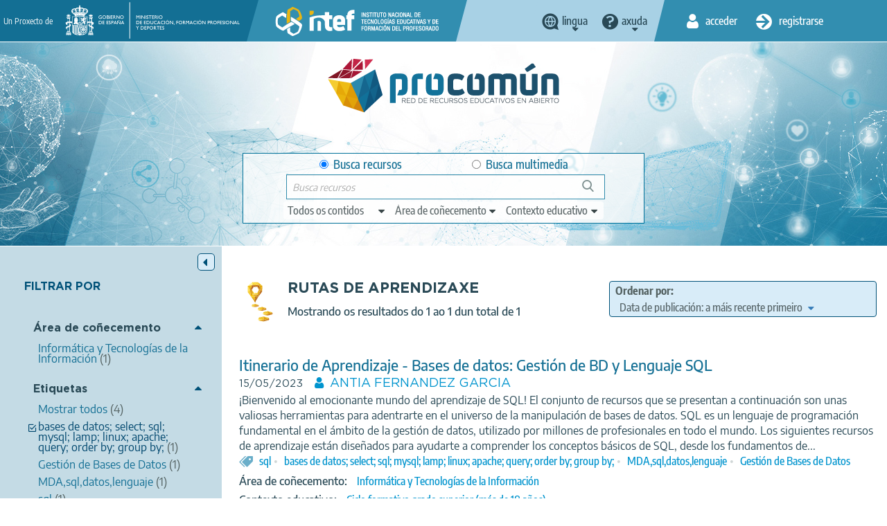

--- FILE ---
content_type: text/html; charset=UTF-8
request_url: https://procomun.intef.es/gl/search-learningpaths?f%5B0%5D=labelsstr_keyword%3Abases%20de%20datos%3B%20select%3B%20sql%3B%20mysql%3B%20lamp%3B%20linux%3B%20apache%3B%20query%3B%20order%20by%3B%20group%20by%3B
body_size: 12328
content:
<!DOCTYPE html>
<html  lang="gl" dir="ltr" prefix="content: http://purl.org/rss/1.0/modules/content/  dc: http://purl.org/dc/terms/  foaf: http://xmlns.com/foaf/0.1/  og: http://ogp.me/ns#  rdfs: http://www.w3.org/2000/01/rdf-schema#  schema: http://schema.org/  sioc: http://rdfs.org/sioc/ns#  sioct: http://rdfs.org/sioc/types#  skos: http://www.w3.org/2004/02/skos/core#  xsd: http://www.w3.org/2001/XMLSchema# ">
  <head>
    <title>Busca itinerarios de aprendizaxe | procomun</title>
    <meta charset="utf-8" />
<meta name="Generator" content="Drupal 9 (https://www.drupal.org)" />
<meta name="MobileOptimized" content="width" />
<meta name="HandheldFriendly" content="true" />
<meta name="viewport" content="width=device-width, initial-scale=1.0" />
<link rel="icon" href="/themes/custom/procomun/favicon.ico" type="image/vnd.microsoft.icon" />

    <link rel="stylesheet" media="all" href="/files/css/css_B_oMSPNy_1v2cK3lSwm_aKks3T3FMGc-GTD8R0dgzcY.css" />
<link rel="stylesheet" media="all" href="https://cdn.jsdelivr.net/npm/bootstrap@3.4.1/dist/css/bootstrap.min.css" integrity="sha256-bZLfwXAP04zRMK2BjiO8iu9pf4FbLqX6zitd+tIvLhE=" crossorigin="anonymous" />
<link rel="stylesheet" media="all" href="https://cdn.jsdelivr.net/npm/@unicorn-fail/drupal-bootstrap-styles@0.0.2/dist/3.4.0/8.x-3.x/drupal-bootstrap.min.css" integrity="sha512-tGFFYdzcicBwsd5EPO92iUIytu9UkQR3tLMbORL9sfi/WswiHkA1O3ri9yHW+5dXk18Rd+pluMeDBrPKSwNCvw==" crossorigin="anonymous" />
<link rel="stylesheet" media="all" href="/files/css/css_UL_BGoYcQoET0k55iNXn9vL4UrEp_0JpUbQdtUGmOQ4.css" />

    
    <!-- Matomo --><script> var _paq = window._paq = window._paq || []; /* tracker methods like "setCustomDimension" should be called before "trackPageView" */ _paq.push(['trackPageView']); _paq.push(['enableLinkTracking']); (function() { var u="//estadisticas.intef.es/"; _paq.push(['setTrackerUrl', u+'matomo.php']); _paq.push(['setSiteId', '30']); var d=document, g=d.createElement('script'), s=d.getElementsByTagName('script')[0]; g.async=true; g.src=u+'matomo.js'; s.parentNode.insertBefore(g,s); })(); </script><!-- End Matomo Code -->
  </head>
  <body class="path-search-learningpaths has-glyphicons  view--vista-elastic-searchapi--search-learningpaths lang_gallego">
    <a href="#main-content" class="visually-hidden focusable skip-link">
      Skip to main content
    </a>
    
      <div class="dialog-off-canvas-main-canvas" data-off-canvas-main-canvas>
    <!--templates/system/page.html.twig -->
<div id="wrap">
  <div id="w_aux">
    <div class="header_group">
      <div class="fondo-aux">
        <header id="header-top">
          <div class="container-fluid">
            <div class="cab-izq">
              <div>
                <span>Un Proxecto de</span>
                <a href="https://www.educacionyfp.gob.es/" id="logo_gobierno" target="_blank" data-toggle="tooltip" title="Web of Ministerio de Educación y Formación Profesional"><img alt="logo Gobierno de España - Ministerio de Educación y Formación Profesional" src="/themes/custom/procomun/images/logo_gobierno_ministerio.png" /></a>
                <a href="https://intef.es" id="logo_intef" data-toggle="tooltip" title="Text logo INTEF 2021"><img alt="Logo Intef - Instituto Nacional de Tecnología y Formación del Profesorado" src="/themes/custom/procomun/images/logo_intef_blanco.png" /></a>
              </div>
             </div>
            <div class="cab-centro">   <div class="region region-header-top-center">
    
                  
    <div class="idiomas CC drops_header">
    <a data-toggle='tooltip' title="Cambia el idioma" class="idioma dropdown" href="javascript:;"><span>lingua</span></a>
  <ul class="links"><li hreflang="es" data-drupal-link-query="{&quot;f&quot;:[&quot;labelsstr_keyword:bases de datos; select; sql; mysql; lamp; linux; apache; query; order by; group by;&quot;]}" data-drupal-link-system-path="search-learningpaths" class="es" lang= "es"><a href="/search-learningpaths?f%5B0%5D=labelsstr_keyword%3Abases%20de%20datos%3B%20select%3B%20sql%3B%20mysql%3B%20lamp%3B%20linux%3B%20apache%3B%20query%3B%20order%20by%3B%20group%20by%3B" class="language-link" lang="es" title="Cambiar idioma a Español" hreflang="es" data-drupal-link-query="{&quot;f&quot;:[&quot;labelsstr_keyword:bases de datos; select; sql; mysql; lamp; linux; apache; query; order by; group by;&quot;]}" data-drupal-link-system-path="search-learningpaths">Español</a></li><li hreflang="en" data-drupal-link-query="{&quot;f&quot;:[&quot;labelsstr_keyword:bases de datos; select; sql; mysql; lamp; linux; apache; query; order by; group by;&quot;]}" data-drupal-link-system-path="search-learningpaths" class="en" lang= "en"><a href="/en/search-learningpaths?f%5B0%5D=labelsstr_keyword%3Abases%20de%20datos%3B%20select%3B%20sql%3B%20mysql%3B%20lamp%3B%20linux%3B%20apache%3B%20query%3B%20order%20by%3B%20group%20by%3B" class="language-link" lang="en" title="Change language to English" hreflang="en" data-drupal-link-query="{&quot;f&quot;:[&quot;labelsstr_keyword:bases de datos; select; sql; mysql; lamp; linux; apache; query; order by; group by;&quot;]}" data-drupal-link-system-path="search-learningpaths">Inglés</a></li><li hreflang="ca" data-drupal-link-query="{&quot;f&quot;:[&quot;labelsstr_keyword:bases de datos; select; sql; mysql; lamp; linux; apache; query; order by; group by;&quot;]}" data-drupal-link-system-path="search-learningpaths" class="ca" lang= "ca"><a href="/ca/search-learningpaths?f%5B0%5D=labelsstr_keyword%3Abases%20de%20datos%3B%20select%3B%20sql%3B%20mysql%3B%20lamp%3B%20linux%3B%20apache%3B%20query%3B%20order%20by%3B%20group%20by%3B" class="language-link" lang="ca" title="Canviar idioma a Català" hreflang="ca" data-drupal-link-query="{&quot;f&quot;:[&quot;labelsstr_keyword:bases de datos; select; sql; mysql; lamp; linux; apache; query; order by; group by;&quot;]}" data-drupal-link-system-path="search-learningpaths">Catalán</a></li><li hreflang="gl" data-drupal-link-query="{&quot;f&quot;:[&quot;labelsstr_keyword:bases de datos; select; sql; mysql; lamp; linux; apache; query; order by; group by;&quot;]}" data-drupal-link-system-path="search-learningpaths" class="gl is-active" lang="gl"><a href="/gl/search-learningpaths?f%5B0%5D=labelsstr_keyword%3Abases%20de%20datos%3B%20select%3B%20sql%3B%20mysql%3B%20lamp%3B%20linux%3B%20apache%3B%20query%3B%20order%20by%3B%20group%20by%3B" class="language-link is-active" lang="gl" title="Cambiar de idioma ao Galego" hreflang="gl" data-drupal-link-query="{&quot;f&quot;:[&quot;labelsstr_keyword:bases de datos; select; sql; mysql; lamp; linux; apache; query; order by; group by;&quot;]}" data-drupal-link-system-path="search-learningpaths">Gallego</a></li><li hreflang="eu" data-drupal-link-query="{&quot;f&quot;:[&quot;labelsstr_keyword:bases de datos; select; sql; mysql; lamp; linux; apache; query; order by; group by;&quot;]}" data-drupal-link-system-path="search-learningpaths" class="eu" lang= "eu"><a href="/eu/search-learningpaths?f%5B0%5D=labelsstr_keyword%3Abases%20de%20datos%3B%20select%3B%20sql%3B%20mysql%3B%20lamp%3B%20linux%3B%20apache%3B%20query%3B%20order%20by%3B%20group%20by%3B" class="language-link" lang="eu" title="Hizkuntza aldatu Euskarara" hreflang="eu" data-drupal-link-query="{&quot;f&quot;:[&quot;labelsstr_keyword:bases de datos; select; sql; mysql; lamp; linux; apache; query; order by; group by;&quot;]}" data-drupal-link-system-path="search-learningpaths">Vasco</a></li></ul>
    </div>
  
  
<nav role="navigation" aria-labelledby="block-help-menu" id="block-help">
            
  <h2 class="visually-hidden" id="block-help-menu">Help</h2>
  

        
 
   
    <div class="ayuda drops_header">
    <a data-toggle='tooltip' title='Menú de axuda' class="ayuda dropdown" href="javascript:;"><span>Axuda</span></a>
    <ul class="menu menu--help nav">
                      <li class="first">
                                        <a href="https://descargas.intef.es/recursos_educativos/Manual_Procomun/index.html" target="_blank">Manual do usuario</a>
              </li>
                      <li class="last">
                                        <a href="mailto:cau.recursos.intef@educacion.gob.es">Contacto</a>
              </li>
        </ul>
  </div>
  


  </nav>

  </div>
 <!--idiomas --></div>
            <div class="cab-dere">
                <div class="region region-header-top-right">
    <nav role="navigation" aria-labelledby="block-useraccountmenu-2-menu" id="block-useraccountmenu-2">
            <h2 class="sr-only" id="block-useraccountmenu-2-menu">User account menu</h2>

      
      <ul class="menu menu--account nav">

    
                            
                                
      
                    <li class="first inicio">
                                                                                  <a href="/gl/user/login" title="Acceder" data-toggle="tooltip" data-drupal-link-system-path="user/login"><span>Acceder</span></a>
                  </li>
      
                                
      
                              <li class="last registro">
                                                               	          	          	          <a href="/gl/user/register" title="Rexistrar" data-toggle="tooltip" data-drupal-link-system-path="user/register"><span>Registrarse</span></a>
	          	        </li>
              
        </ul>
  

  </nav>

  </div>
 <!--inicio sesión y registro -->
            </div>
          </div>
        </header>
        <header id="header-claim">
          <div class="container-fluid">
            <div class="main_column">
              <div id="logo"><h1><a href="http://procomun.intef.es/gl" title="Procomún - Inicio" data-toggle="tooltip" ><img src="/themes/custom/procomun/images/logo_procomun.png" alt="logotipo Procomún"></a></h1></div>
              <div id="header-nav">
              <div id="buscador-main">

                <div class="region region-header-claim">
    
      
  <form action="/gl/search-learningpaths?f%5B0%5D=labelsstr_keyword%3Abases%20de%20datos%3B%20select%3B%20sql%3B%20mysql%3B%20lamp%3B%20linux%3B%20apache%3B%20query%3B%20order%20by%3B%20group%20by%3B" method="post" id="odesearchform" accept-charset="UTF-8">
    <input autocomplete="off" data-drupal-selector="form-3qnsbuberbxmbyz-clt9duipooqa-9thnmlvrdsx-fi" type="hidden" name="form_build_id" value="form-3qNSBuberBxMbYZ-ClT9dUIPOoqa_9THnMlvrdsX-FI" /><input data-drupal-selector="edit-odesearchform" type="hidden" name="form_id" value="odeSearchForm" /><div id="edit-ambito">

<div class="form-item js-form-item form-type-radio js-form-type-radio form-item-ambito js-form-item-ambito radio">

  
  
  

      <label for="edit-ambito-0" class="control-label option"><input data-drupal-selector="edit-ambito-0" class="form-radio" type="radio" id="edit-ambito-0" name="ambito" value="0" checked="checked" />Busca recursos</label>
  
  
  </div>


<div class="form-item js-form-item form-type-radio js-form-type-radio form-item-ambito js-form-item-ambito radio">

  
  
  

      <label for="edit-ambito-1" class="control-label option"><input data-drupal-selector="edit-ambito-1" class="form-radio" type="radio" id="edit-ambito-1" name="ambito" value="1" />Busca multimedia</label>
  
  
  </div>
</div>
<div class="filtros_drop"><a href="#" class="ver_filtros" title="Ver filtros"><span>Ver filtros</span></a><div class="drop_item">

<div class="form-item js-form-item form-type-select js-form-type-select form-item-type js-form-item-type form-no-label form-group">

  
  
    <div class="select-wrapper"><select aria-label="edit-type" title="edit-type"  data-drupal-selector="edit-type" class="form-select form-control" id="edit-type" name="type" size="1"><option
            value="" selected="selected">Todos os contidos</option><option
            value="ODE">Recursos para a aprendizaxe</option><option
            value="POST">Artigos</option><option
            value="LEARNING_PATH">Itinerarios de aprendizaxe</option></select></div>

  
  
  </div>


<div class="form-item js-form-item form-type-select js-form-type-select form-item-knowledgearea js-form-item-knowledgearea form-no-label form-group">

  
  
    <div class="select-wrapper"><select aria-label="edit-knowledgearea" title="edit-knowledgearea"  data-drupal-selector="edit-knowledgearea" class="form-select form-control" id="edit-knowledgearea" name="knowledgearea" size="1"><option
            value="" selected="selected">Área de coñecemento</option><optgroup label="Artes"><option
                value="knowledgeArea:Artes Escénicas">Artes Escénicas</option><option
                value="knowledgeArea:Artes Gráficas">Artes Gráficas</option><option
                value="knowledgeArea:Artes Plásticas">Artes Plásticas</option><option
                value="knowledgeArea:Artesanía">Artesanía</option><option
                value="knowledgeArea:Diseño">Diseño</option><option
                value="knowledgeArea:Música">Música</option></optgroup><optgroup label="Ciencias y Tecnología"><option
                value="knowledgeArea:Astronomía">Astronomía</option><option
                value="knowledgeArea:Ciencias Biológícas">Ciencias Biológícas</option><option
                value="knowledgeArea:Física">Física</option><option
                value="knowledgeArea:Geología">Geología</option><option
                value="knowledgeArea:Informática y Tecnologías de la Información">Informática y Tecnologías de la Información</option><option
                value="knowledgeArea:Matemáticas">Matemáticas</option><option
                value="knowledgeArea:Química">Química</option><option
                value="knowledgeArea:Tecnologías">Tecnologías</option></optgroup><optgroup label="Humanidades y Ciencias Sociales"><option
                value="knowledgeArea:Ciencias de la Comunicación">Ciencias de la Comunicación</option><option
                value="knowledgeArea:Ciencias de la Educación">Ciencias de la Educación</option><option
                value="knowledgeArea:Cultura Clásica">Cultura Clásica</option><option
                value="knowledgeArea:Economía">Economía</option><option
                value="knowledgeArea:Ética">Ética</option><option
                value="knowledgeArea:Filosofía">Filosofía</option><option
                value="knowledgeArea:Geografía">Geografía</option><option
                value="knowledgeArea:Historia">Historia</option><option
                value="knowledgeArea:Psicología">Psicología</option><option
                value="knowledgeArea:Religiones">Religiones</option></optgroup><optgroup label="Educación Física"><option
                value="knowledgeArea:Deportes">Deportes</option><option
                value="knowledgeArea:Educación Física">Educación Física</option></optgroup><optgroup label="Transversales"><option
                value="knowledgeArea:Educación Ambiental">Educación Ambiental</option><option
                value="knowledgeArea:Educación Cívica">Educación Cívica</option><option
                value="knowledgeArea:Educación Intercultural">Educación Intercultural</option><option
                value="knowledgeArea:Educación para el Consumo">Educación para el Consumo</option><option
                value="knowledgeArea:Educación para la Paz">Educación para la Paz</option><option
                value="knowledgeArea:Educación Sexual y para la Salud">Educación Sexual y para la Salud</option><option
                value="knowledgeArea:Educación Vial">Educación Vial</option></optgroup><optgroup label="Orientación académica y laboral"><option
                value="knowledgeArea:Formación Empresarial">Formación Empresarial</option><option
                value="knowledgeArea:Formación y Orientación Laboral">Formación y Orientación Laboral</option><option
                value="knowledgeArea:Orientación Académica">Orientación Académica</option><option
                value="knowledgeArea:Tutoría">Tutoría</option></optgroup><optgroup label="Lengua e idiomas"><option
                value="knowledgeArea:Lengua">Lengua</option><option
                value="knowledgeArea:Lenguas Clásicas">Lenguas Clásicas</option><option
                value="knowledgeArea:Lenguas Extranjeras">Lenguas Extranjeras</option><option
                value="knowledgeArea:Literatura">Literatura</option></optgroup><optgroup label="Necesidades educativas especiales"><option
                value="knowledgeArea:Necesidades educativas especiales">Necesidades educativas especiales</option></optgroup></select></div>

  
  
  </div>


<div class="form-item js-form-item form-type-select js-form-type-select form-item-learningcontext js-form-item-learningcontext form-no-label form-group">

  
  
    <div class="select-wrapper"><select aria-label="edit-learningcontext" title="edit-learningcontext"  data-drupal-selector="edit-learningcontext" class="form-select form-control" id="edit-learningcontext" name="learningcontext" size="1"><option
            value="" selected="selected">Contexto educativo</option><optgroup label="Educación Especial"><option
                value="learningContext:Educación Especial">Educación Especial</option></optgroup><optgroup label="Educación Infantil"><option
                value="learningContext:Educación Infantil">Educación Infantil</option></optgroup><optgroup label="Educación Primaria"><option
                value="learningContext:Educación Primaria">Educación Primaria</option><option
                value="learningContext:6 -7 años / Primer curso">6 -7 años / Primer curso</option><option
                value="learningContext:7 - 8 años / Segundo curso">7 - 8 años / Segundo curso</option><option
                value="learningContext:8 - 9 años / Tercer curso">8 - 9 años / Tercer curso</option><option
                value="learningContext:9 - 10 años / Cuarto curso">9 - 10 años / Cuarto curso</option><option
                value="learningContext:10 - 11 años / Quinto curso">10 - 11 años / Quinto curso</option><option
                value="learningContext:11 - 12 / Sexto curso">11 - 12 / Sexto curso</option></optgroup><optgroup label="Educación Secundaria Obligatoria"><option
                value="learningContext:Educación Secundaria Obligatoria">Educación Secundaria Obligatoria</option><option
                value="learningContext:12 - 13 años / Primer curso">12 - 13 años / Primer curso</option><option
                value="learningContext:13 - 14 años / Segundo curso">13 - 14 años / Segundo curso</option><option
                value="learningContext:14 - 15 años / Tercer curso">14 - 15 años / Tercer curso</option><option
                value="learningContext:15 - 16 / Cuarto curso">15 - 16 / Cuarto curso</option></optgroup><optgroup label="Bachillerato"><option
                value="learningContext:Bachillerato">Bachillerato</option></optgroup><optgroup label="Formación Profesional"><option
                value="learningContext:Formación Profesional">Formación Profesional</option><option
                value="learningContext:Formación Profesional Básica (más de 15 años)">Formación Profesional Básica (más de 15 años)</option><option
                value="learningContext:Ciclo formativo grado medio (más de 16 años)">Ciclo formativo grado medio (más de 16 años)</option><option
                value="learningContext:Ciclo formativo grado superior (más de 18 años)">Ciclo formativo grado superior (más de 18 años)</option></optgroup><optgroup label="Educación de Personas Adultas"><option
                value="learningContext:Educación de Personas Adultas">Educación de Personas Adultas</option></optgroup><optgroup label="Enseñanza oficial de idiomas"><option
                value="learningContext:Enseñanza oficial de idiomas">Enseñanza oficial de idiomas</option><option
                value="learningContext:Nivel básico (A)">Nivel básico (A)</option><option
                value="learningContext:Nivel intermedio (B)">Nivel intermedio (B)</option><option
                value="learningContext:Nivel avanzado ( C )">Nivel avanzado ( C )</option></optgroup><optgroup label="Otras enseñanzas"><option
                value="learningContext:Enseñanzas de artes plásticas y diseño">Enseñanzas de artes plásticas y diseño</option><option
                value="learningContext:Enseñanzas de música">Enseñanzas de música</option><option
                value="learningContext:Enseñanzas de danza">Enseñanzas de danza</option><option
                value="learningContext:Enseñanzas de arte dramático">Enseñanzas de arte dramático</option><option
                value="learningContext:Enseñanzas deportivas">Enseñanzas deportivas</option><option
                value="learningContext:Enseñanzas Universitarias">Enseñanzas Universitarias</option><option
                value="learningContext:Formación del Profesorado">Formación del Profesorado</option></optgroup></select></div>

  
  
  </div>
</div></div><div class="cont1"></div>

<div class="form-item js-form-item form-type-textfield js-form-type-textfield form-item-search-string js-form-item-search-string form-no-label form-group">

  
  
  <input title="search-string"  data-drupal-selector="search-string" class="form-text form-control" type="text" id="search-string" name="search_string" value="" size="60" maxlength="128" placeholder="Busca recursos" />

  
  
  </div>
<div class="cont_search"></div><button data-drupal-selector="edit-search" class="button js-form-submit form-submit btn-primary btn icon-before" type="submit" id="edit-search" name="op" value="Buscar"><span class="icon glyphicon glyphicon-search" aria-hidden="true"></span>
Buscar</button>
  </form>

  

  </div>
<!-- buscador--></div>
                </div>
            </div>
          </div>
        </header>
      </div>
    </div>

			  <main role="main" class="main  js-quickedit-main-content" id="main-content">

                                        <div class="region region-messages">
    <div data-drupal-messages-fallback class="hidden"></div>

  </div>

                  
	      	      
	      	      
	      	      	     
	        	        
	        	        	          	            
	          	        
          	                                <!-- http://procomun.intef.es/gl/search-learningpaths -->
            	          <section class="buscadores">
              <div class="container-fluid">
                                        <aside class="aside_left">
      <a class="ocultar_filtros" title="Hide filters">
        <span>Hide filters</span>
      </a>
      <div id="filtros_recursos" class="filtros">
        <h2>Filtrar por</h2>
        
        <div  class="facet-block">
        <div class="facet-block__content"><div data-facets-plugin-id="facet_block:learningpaths_knowledgearea_keyword" class="block-facet__wrapper facet-inactive form-group"><div class="open facets-widget-links">
      <h3><a href="javascript:;">Área de coñecemento</a></h3><div class="lista_filtros"><ul data-drupal-facet-id="learningpaths_knowledgearea_keyword" data-drupal-facet-alias="knowledgearea_keyword" class="facet-inactive js-facets-links item-list__links"><li class="facet-item"><a href="/gl/search-learningpaths?f%5B0%5D=knowledgearea_keyword%3AInform%C3%A1tica%20y%20Tecnolog%C3%ADas%20de%20la%20Informaci%C3%B3n&amp;f%5B1%5D=labelsstr_keyword%3Abases%20de%20datos%3B%20select%3B%20sql%3B%20mysql%3B%20lamp%3B%20linux%3B%20apache%3B%20query%3B%20order%20by%3B%20group%20by%3B" rel="nofollow" data-drupal-facet-item-id="knowledgearea-keyword-informática-y-tecnologías-de-la-información" data-drupal-facet-item-value="Informática y Tecnologías de la Información" data-drupal-facet-item-count="1"><span class="facet-item__value">Informática y Tecnologías de la Información</span>
  <span class="facet-item__count">(1)</span>
</a></li></ul></div>
  </div>
</div>
</div>
  </div>
  <div  class="facet-block">
        <div class="facet-block__content"><div data-facets-plugin-id="facet_block:learningpaths_labelsstr_keyword" class="block-facet__wrapper facet-active form-group"><div class="open facets-widget-links">
      <h3><a href="javascript:;">Etiquetas</a></h3><div class="lista_filtros"><ul data-drupal-facet-id="learningpaths_labelsstr_keyword" data-drupal-facet-alias="labelsstr_keyword" class="facet-active js-facets-links item-list__links"><li class="facet-item facets-reset"><a href="/gl/search-learningpaths?facets_query=" rel="nofollow" data-drupal-facet-item-id="labelsstr-keyword-reset-all" data-drupal-facet-item-value="reset_all" data-drupal-facet-item-count="4"><span class="facet-item__value">Mostrar todos</span>
  <span class="facet-item__count">(4)</span>
</a></li><li class="facet-item"><a href="/gl/search-learningpaths" rel="nofollow" class="is-active" data-drupal-facet-item-id="labelsstr-keyword-bases-de-datos-select-sql-mysql-lamp-linux-apache-query-order-by-group-by" data-drupal-facet-item-value="bases de datos; select; sql; mysql; lamp; linux; apache; query; order by; group by;" data-drupal-facet-item-count="1">  <span class="facet-item__status js-facet-deactivate">(-)</span>
<span class="facet-item__value">bases de datos; select; sql; mysql; lamp; linux; apache; query; order by; group by;</span>
  <span class="facet-item__count">(1)</span>
</a></li><li class="facet-item"><a href="/gl/search-learningpaths?f%5B0%5D=labelsstr_keyword%3AGesti%C3%B3n%20de%20Bases%20de%20Datos&amp;f%5B1%5D=labelsstr_keyword%3Abases%20de%20datos%3B%20select%3B%20sql%3B%20mysql%3B%20lamp%3B%20linux%3B%20apache%3B%20query%3B%20order%20by%3B%20group%20by%3B" rel="nofollow" data-drupal-facet-item-id="labelsstr-keyword-gestión-de-bases-de-datos" data-drupal-facet-item-value="Gestión de Bases de Datos" data-drupal-facet-item-count="1"><span class="facet-item__value">Gestión de Bases de Datos</span>
  <span class="facet-item__count">(1)</span>
</a></li><li class="facet-item"><a href="/gl/search-learningpaths?f%5B0%5D=labelsstr_keyword%3AMDA%2Csql%2Cdatos%2Clenguaje&amp;f%5B1%5D=labelsstr_keyword%3Abases%20de%20datos%3B%20select%3B%20sql%3B%20mysql%3B%20lamp%3B%20linux%3B%20apache%3B%20query%3B%20order%20by%3B%20group%20by%3B" rel="nofollow" data-drupal-facet-item-id="labelsstr-keyword-mdasqldatoslenguaje" data-drupal-facet-item-value="MDA,sql,datos,lenguaje" data-drupal-facet-item-count="1"><span class="facet-item__value">MDA,sql,datos,lenguaje</span>
  <span class="facet-item__count">(1)</span>
</a></li><li class="facet-item"><a href="/gl/search-learningpaths?f%5B0%5D=labelsstr_keyword%3Abases%20de%20datos%3B%20select%3B%20sql%3B%20mysql%3B%20lamp%3B%20linux%3B%20apache%3B%20query%3B%20order%20by%3B%20group%20by%3B&amp;f%5B1%5D=labelsstr_keyword%3Asql" rel="nofollow" data-drupal-facet-item-id="labelsstr-keyword-sql" data-drupal-facet-item-value="sql" data-drupal-facet-item-count="1"><span class="facet-item__value">sql</span>
  <span class="facet-item__count">(1)</span>
</a></li></ul></div>
  </div>
</div>
</div>
  </div>
  <div  class="facet-block">
        <div class="facet-block__content"><div data-facets-plugin-id="facet_block:learningpaths_learningcontext_keyword" class="block-facet__wrapper facet-inactive form-group"><div class="open facets-widget-links">
      <h3><a href="javascript:;">Contexto educativo</a></h3><div class="lista_filtros"><ul data-drupal-facet-id="learningpaths_learningcontext_keyword" data-drupal-facet-alias="learningcontext_keyword" class="facet-inactive js-facets-links item-list__links"><li class="facet-item"><a href="/gl/search-learningpaths?f%5B0%5D=labelsstr_keyword%3Abases%20de%20datos%3B%20select%3B%20sql%3B%20mysql%3B%20lamp%3B%20linux%3B%20apache%3B%20query%3B%20order%20by%3B%20group%20by%3B&amp;f%5B1%5D=learningcontext_keyword%3ACiclo%20formativo%20grado%20superior%20%28m%C3%A1s%20de%2018%20a%C3%B1os%29" rel="nofollow" data-drupal-facet-item-id="learningcontext-keyword-ciclo-formativo-grado-superior-más-de-18-años" data-drupal-facet-item-value="Ciclo formativo grado superior (más de 18 años)" data-drupal-facet-item-count="1"><span class="facet-item__value">Ciclo formativo grado superior (más de 18 años)</span>
  <span class="facet-item__count">(1)</span>
</a></li></ul></div>
  </div>
</div>
</div>
  </div>

  

      </div>
    </aside>
  
                          
                                  <div class="region region-content">
      <div class="views-element-container form-group">

<div class="view view-vista-elastic-searchapi view-id-vista_elastic_searchapi view-display-id-search_learningpaths js-view-dom-id-ded63ff177e78f06070e8a87f85f6ac8e35a5799ae2be8aa7ca7476c17471fe8">
  
    

  <header class="header_buscadores">
      <div class="view-header">
      <h1>RUTAS DE APRENDIZAXE</h1>
<div class="mostrando" role="status">
<span>Mostrando os resultados do 1 ao 1 dun total de 1</span>
</div>
    </div>
        <div class="view-filters form-group">
      
  <form class="views-exposed-form bef-exposed-form" data-bef-auto-submit-full-form="" data-bef-auto-submit="" data-bef-auto-submit-delay="500" data-drupal-selector="views-exposed-form-vista-elastic-searchapi-search-learningpaths" action="/gl/search-learningpaths" method="get" id="views-exposed-form-vista-elastic-searchapi-search-learningpaths" accept-charset="UTF-8">
    <div class="form--inline form-inline clearfix">
  

<div class="form-item js-form-item form-type-select js-form-type-select form-item-sort-bef-combine js-form-item-sort-bef-combine form-group">

                <label for="edit-sort-bef-combine" class="control-label">Ordenar por</label>
      
  
    <div class="select-wrapper"><select aria-label="edit-sort-bef-combine" title="edit-sort-bef-combine"  data-drupal-selector="edit-sort-bef-combine" class="form-select form-control" id="edit-sort-bef-combine" name="sort_bef_combine"><option
            value="publicationdate_DESC" selected="selected">Data de publicación: a máis recente primeiro</option><option
            value="title_ASC">Título: A a Z</option><option
            value="title_DESC">Título: Z a A</option><option
            value="search_api_relevance_ASC">Relevancia Asc</option><option
            value="search_api_relevance_DESC">Relevancia Desc</option></select></div>

  
  
  </div>
<div data-drupal-selector="edit-actions" class="form-actions form-group js-form-wrapper form-wrapper botonera" id="edit-actions"><button data-bef-auto-submit-click="" class="js-hide button js-form-submit form-submit btn-default btn" data-drupal-selector="edit-submit-vista-elastic-searchapi" type="submit" id="edit-submit-vista-elastic-searchapi" value="Apply" name="">Apply</button></div>

</div>

  </form>

    </div>
  </header>

  
      <div class="view-content">
      <ul class=listado-recursos>
        <li class="itinerario">
  <div>
    <h2>
                        <a href="/gl/view-resource/LEARNING_PATH/S4HUH4gBBxkPFDsKLxb5" target="_blank">Itinerario de Aprendizaje - Bases de datos: Gestión de BD y Lenguaje SQL</a>
                  </h2>
    <div class="metas">
      <time datetime="2026-01-15">15/05/2023</time><span class="autor"><a href="/gl/user-public/49498" target="_blank">ANTIA FERNANDEZ GARCIA</a></span>    </div>
    <div class="descripcion"><div class="entradilla"><p>¡Bienvenido al emocionante mundo del aprendizaje de SQL!

El conjunto de recursos que se presentan a continuación son unas valiosas herramientas para adentrarte en el universo de la manipulación de bases de datos. SQL es un lenguaje de programación fundamental en el ámbito de la gestión de datos, utilizado por millones de profesionales en todo el mundo.

Los siguientes recursos de aprendizaje están diseñados para ayudarte a comprender los conceptos básicos de SQL, desde los fundamentos de...</p></div>          <div class="etiquetas principales">
        <ul>
          <li>
      <a href="/gl/search-learningpaths?f[0]=labelsstr_keyword:sql" target="_blank">sql</a>
  </li> <li>
      <a href="/gl/search-learningpaths?f[0]=labelsstr_keyword:bases de datos; select; sql; mysql; lamp; linux; apache; query; order by; group by;" target="_blank">bases de datos; select; sql; mysql; lamp; linux; apache; query; order by; group by;</a>
  </li> <li>
      <a href="/gl/search-learningpaths?f[0]=labelsstr_keyword:MDA,sql,datos,lenguaje" target="_blank">MDA,sql,datos,lenguaje</a>
  </li> <li>
      <a href="/gl/search-learningpaths?f[0]=labelsstr_keyword:Gestión de Bases de Datos" target="_blank">Gestión de Bases de Datos</a>
  </li>
        </ul>
      </div>
      
          <div class="etiquetas area_conocimieto">
        <span>Área de coñecemento</span>
        <ul>
          <li>
      <a href="/gl/search-learningpaths?f[0]=knowledgearea_keyword:Informática y Tecnologías de la Información" target="_blank">Informática y Tecnologías de la Información</a>
  </li>

        </ul>
      </div>
      
          <div class="etiquetas contexto_educativo">
        <span>Contexto educativo</span>
        <ul>
          <li>
      <a href="/gl/search-learningpaths?f[0]=learningcontext_keyword:Ciclo formativo grado superior (más de 18 años)" target="_blank">Ciclo formativo grado superior (más de 18 años)</a>
  </li>
        </ul>
      </div>
        </div>
  </div>
</li>
      </ul>
    </div>
  
      
          </div>
</div>


  </div>

          
                        </div>
            </section>
	        
	      
	      	      
	  </main>
	  <footer class="prefooter"></footer>
  </div>
</div>
<footer id="footer">
  <div id="externo">
    <div class="container-fluid">
      <aside class="aside_left">
        <div class="bloque_ficha app_procomun">
          <h2>APP Procomún</h2>

<p><i><span>icono procomun</span></i></p>

        </div>
      </aside>
      <div class="main_column">
          <p class="descripcion"></p>

<div class="botonera"><a class="apple" href="https://itunes.apple.com/us/app/procom%C3%BAn-educaci%C3%B3n/id1081307565?mt=8"> App store</a> <a class="google" href="https://play.google.com/store/apps/details?id=com.innopro.procomun">Google play</a></div>
      </div>
      <aside class="aside_right">
        <div class="bloque_ficha rrss">
          <h2>Our socials network</h2>
          <div class="botonera">
            <div class="botonera"><a class="facebook" href="https://facebook.com/educaINTEF" target="_blank"><span>Facebook</span></a> <a class="twitter" href="https://twitter.com/educaINTEF" target="_blank"><span>Twitter</span></a> <a class="youtube" href="https://www.youtube.com/user/Educacionlab" target="_blank"><span>Youtube</span></a></div>

          </div>
        </div>
      </aside>
    </div>
  </div>
  <nav id="menu-basico">
    <div class="container-fluid">
      <aside class="aside_left">
      </aside>
      <div class="main_column">
        <ul><li><a href="/en/contenido/acerca-de-procomun">About</a></li><li><a href="/en/contenido/condiciones-legales">Legal conditions</a></li><li><a href="/en/contenido/terminos-de-privacidad">Terms of privacy</a></li><li><a href="/en/contenido/politica_de_cookies">Cookies policy</a></li><li><a href="/en/contenido/accesibilidad">Accessibility</a></li><li><a href="/en/sitemap">Sitemap</a></li></ul>
        <!-- -->
      </div>
      <aside class="aside_right">
        <div><div><p><a href="mailto:cau.recursos.intef@educacion.gob.es"><span>Contacto</span></a></p></div></div>
      </aside>
    </div>

  </nav>
</footer>

  </div>

    
    <script type="application/json" data-drupal-selector="drupal-settings-json">{"path":{"baseUrl":"\/","scriptPath":null,"pathPrefix":"gl\/","currentPath":"search-learningpaths","currentPathIsAdmin":false,"isFront":false,"currentLanguage":"gl","currentQuery":{"f":["labelsstr_keyword:bases de datos; select; sql; mysql; lamp; linux; apache; query; order by; group by;"]}},"pluralDelimiter":"\u0003","suppressDeprecationErrors":true,"ajaxPageState":{"libraries":"bank_migrate\/buscador,better_exposed_filters\/auto_submit,better_exposed_filters\/general,bootstrap\/popover,chosen\/drupal.chosen,chosen_lib\/chosen.css,facets\/drupal.facets.link-widget,facets\/drupal.facets.views-ajax,facets\/soft-limit,procomun_communities\/util,procomun_search\/search,system\/base,views\/views.ajax,views\/views.module","theme":"procomun","theme_token":null},"ajaxTrustedUrl":{"\/gl\/search-learningpaths":true,"form_action_p_pvdeGsVG5zNF_XLGPTvYSKCf43t8qZYSwcfZl2uzM":true},"bootstrap":{"forms_has_error_value_toggle":null,"modal_animation":1,"modal_backdrop":"true","modal_focus_input":1,"modal_keyboard":1,"modal_select_text":1,"modal_show":1,"modal_size":"","popover_enabled":1,"popover_animation":1,"popover_auto_close":1,"popover_container":"body","popover_content":"","popover_delay":"0","popover_html":0,"popover_placement":"right","popover_selector":"","popover_title":"","popover_trigger":"click"},"views":{"ajax_path":"\/gl\/views\/ajax","ajaxViews":{"views_dom_id:ded63ff177e78f06070e8a87f85f6ac8e35a5799ae2be8aa7ca7476c17471fe8":{"view_name":"vista_elastic_searchapi","view_display_id":"search_learningpaths","view_args":"","view_path":"\/search-learningpaths","view_base_path":"search-learningpaths","view_dom_id":"ded63ff177e78f06070e8a87f85f6ac8e35a5799ae2be8aa7ca7476c17471fe8","pager_element":0}}},"chosen":{"selector":"select#edit-field-descriptores","minimum_single":20,"minimum_multiple":20,"minimum_width":0,"use_relative_width":false,"options":{"disable_search":false,"disable_search_threshold":0,"allow_single_deselect":false,"search_contains":false,"placeholder_text_multiple":"Elige algunas opciones","placeholder_text_single":"Choose an option","no_results_text":"No results match","max_shown_results":null,"inherit_select_classes":true}},"facets_views_ajax":{"learningpaths_learningcontext_keyword":{"view_id":"vista_elastic_searchapi","current_display_id":"search_learningpaths","view_base_path":"search-learningpaths","ajax_path":"\/gl\/views\/ajax"},"learningpaths_labelsstr_keyword":{"view_id":"vista_elastic_searchapi","current_display_id":"search_learningpaths","view_base_path":"search-learningpaths","ajax_path":"\/gl\/views\/ajax"},"learningpaths_knowledgearea_keyword":{"view_id":"vista_elastic_searchapi","current_display_id":"search_learningpaths","view_base_path":"search-learningpaths","ajax_path":"\/gl\/views\/ajax"}},"facets":{"softLimit":{"learningpaths_learningcontext_keyword":5,"learningpaths_labelsstr_keyword":5,"learningpaths_knowledgearea_keyword":5},"softLimitSettings":{"learningpaths_learningcontext_keyword":{"showLessLabel":"Mostrar menos","showMoreLabel":"Mostrar m\u00e1s"},"learningpaths_labelsstr_keyword":{"showLessLabel":"Mostrar menos","showMoreLabel":"Mostrar m\u00e1s"},"learningpaths_knowledgearea_keyword":{"showLessLabel":"Mostrar menos","showMoreLabel":"Mostrar m\u00e1s"}}},"user":{"uid":0,"permissionsHash":"447bcca81bb253e8383cbeac0cdedb896891ba545180192eca3370ee8367c81e"}}</script>
<script src="/files/js/js_OPubJiCHAPsF3fkM7thT5uQ1aU4gEUL4TMgU91I4ln4.js"></script>
<script src="https://cdn.jsdelivr.net/npm/bootstrap@3.4.1/dist/js/bootstrap.min.js" integrity="sha256-nuL8/2cJ5NDSSwnKD8VqreErSWHtnEP9E7AySL+1ev4=" crossorigin="anonymous"></script>
<script src="/files/js/js_U1T1jHKJX8_sZ6imT4R2tDnU7Js7-wQemztVoUWB4rY.js"></script>

  </body>
</html>
